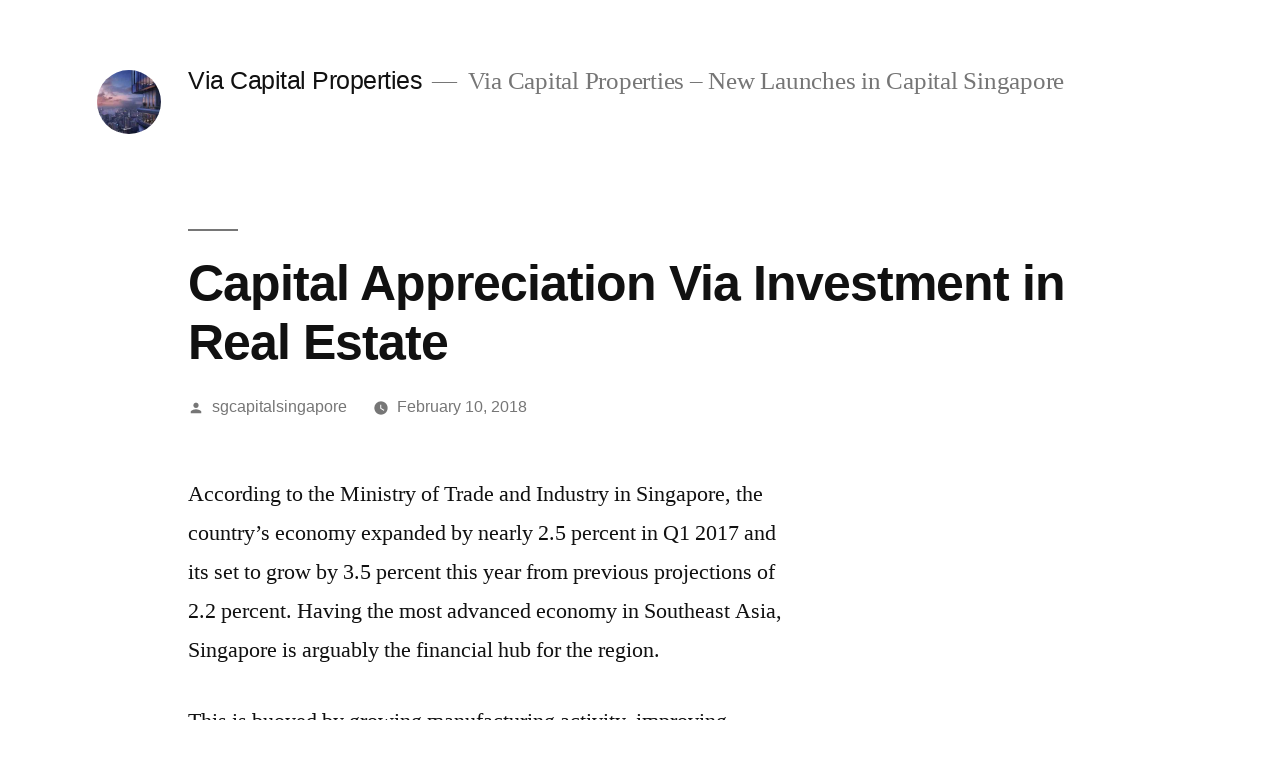

--- FILE ---
content_type: text/html; charset=UTF-8
request_url: https://www.capitalvia.com.sg/capital-appreciation-via-investment-in-real-estate/
body_size: 9288
content:
<!doctype html>
<html lang="en-US">
<head>
	<meta charset="UTF-8" />
	<meta name="viewport" content="width=device-width, initial-scale=1" />
	<link rel="profile" href="https://gmpg.org/xfn/11" />
	<title>Capital Appreciation Via Investment in Real Estate &#8211; Via Capital Properties</title>
<meta name='robots' content='max-image-preview:large' />
<link rel="alternate" type="application/rss+xml" title="Via Capital Properties &raquo; Feed" href="https://www.capitalvia.com.sg/feed/" />
<link rel="alternate" type="application/rss+xml" title="Via Capital Properties &raquo; Comments Feed" href="https://www.capitalvia.com.sg/comments/feed/" />
<link rel="alternate" type="application/rss+xml" title="Via Capital Properties &raquo; Capital Appreciation Via Investment in Real Estate Comments Feed" href="https://www.capitalvia.com.sg/capital-appreciation-via-investment-in-real-estate/feed/" />
<script>
window._wpemojiSettings = {"baseUrl":"https:\/\/s.w.org\/images\/core\/emoji\/15.0.3\/72x72\/","ext":".png","svgUrl":"https:\/\/s.w.org\/images\/core\/emoji\/15.0.3\/svg\/","svgExt":".svg","source":{"concatemoji":"https:\/\/www.capitalvia.com.sg\/wp-includes\/js\/wp-emoji-release.min.js?ver=6.6.4"}};
/*! This file is auto-generated */
!function(i,n){var o,s,e;function c(e){try{var t={supportTests:e,timestamp:(new Date).valueOf()};sessionStorage.setItem(o,JSON.stringify(t))}catch(e){}}function p(e,t,n){e.clearRect(0,0,e.canvas.width,e.canvas.height),e.fillText(t,0,0);var t=new Uint32Array(e.getImageData(0,0,e.canvas.width,e.canvas.height).data),r=(e.clearRect(0,0,e.canvas.width,e.canvas.height),e.fillText(n,0,0),new Uint32Array(e.getImageData(0,0,e.canvas.width,e.canvas.height).data));return t.every(function(e,t){return e===r[t]})}function u(e,t,n){switch(t){case"flag":return n(e,"\ud83c\udff3\ufe0f\u200d\u26a7\ufe0f","\ud83c\udff3\ufe0f\u200b\u26a7\ufe0f")?!1:!n(e,"\ud83c\uddfa\ud83c\uddf3","\ud83c\uddfa\u200b\ud83c\uddf3")&&!n(e,"\ud83c\udff4\udb40\udc67\udb40\udc62\udb40\udc65\udb40\udc6e\udb40\udc67\udb40\udc7f","\ud83c\udff4\u200b\udb40\udc67\u200b\udb40\udc62\u200b\udb40\udc65\u200b\udb40\udc6e\u200b\udb40\udc67\u200b\udb40\udc7f");case"emoji":return!n(e,"\ud83d\udc26\u200d\u2b1b","\ud83d\udc26\u200b\u2b1b")}return!1}function f(e,t,n){var r="undefined"!=typeof WorkerGlobalScope&&self instanceof WorkerGlobalScope?new OffscreenCanvas(300,150):i.createElement("canvas"),a=r.getContext("2d",{willReadFrequently:!0}),o=(a.textBaseline="top",a.font="600 32px Arial",{});return e.forEach(function(e){o[e]=t(a,e,n)}),o}function t(e){var t=i.createElement("script");t.src=e,t.defer=!0,i.head.appendChild(t)}"undefined"!=typeof Promise&&(o="wpEmojiSettingsSupports",s=["flag","emoji"],n.supports={everything:!0,everythingExceptFlag:!0},e=new Promise(function(e){i.addEventListener("DOMContentLoaded",e,{once:!0})}),new Promise(function(t){var n=function(){try{var e=JSON.parse(sessionStorage.getItem(o));if("object"==typeof e&&"number"==typeof e.timestamp&&(new Date).valueOf()<e.timestamp+604800&&"object"==typeof e.supportTests)return e.supportTests}catch(e){}return null}();if(!n){if("undefined"!=typeof Worker&&"undefined"!=typeof OffscreenCanvas&&"undefined"!=typeof URL&&URL.createObjectURL&&"undefined"!=typeof Blob)try{var e="postMessage("+f.toString()+"("+[JSON.stringify(s),u.toString(),p.toString()].join(",")+"));",r=new Blob([e],{type:"text/javascript"}),a=new Worker(URL.createObjectURL(r),{name:"wpTestEmojiSupports"});return void(a.onmessage=function(e){c(n=e.data),a.terminate(),t(n)})}catch(e){}c(n=f(s,u,p))}t(n)}).then(function(e){for(var t in e)n.supports[t]=e[t],n.supports.everything=n.supports.everything&&n.supports[t],"flag"!==t&&(n.supports.everythingExceptFlag=n.supports.everythingExceptFlag&&n.supports[t]);n.supports.everythingExceptFlag=n.supports.everythingExceptFlag&&!n.supports.flag,n.DOMReady=!1,n.readyCallback=function(){n.DOMReady=!0}}).then(function(){return e}).then(function(){var e;n.supports.everything||(n.readyCallback(),(e=n.source||{}).concatemoji?t(e.concatemoji):e.wpemoji&&e.twemoji&&(t(e.twemoji),t(e.wpemoji)))}))}((window,document),window._wpemojiSettings);
</script>
<style id='wp-emoji-styles-inline-css'>

	img.wp-smiley, img.emoji {
		display: inline !important;
		border: none !important;
		box-shadow: none !important;
		height: 1em !important;
		width: 1em !important;
		margin: 0 0.07em !important;
		vertical-align: -0.1em !important;
		background: none !important;
		padding: 0 !important;
	}
</style>
<link rel='stylesheet' id='wp-block-library-css' href='https://www.capitalvia.com.sg/wp-includes/css/dist/block-library/style.min.css?ver=6.6.4' media='all' />
<style id='wp-block-library-theme-inline-css'>
.wp-block-audio :where(figcaption){color:#555;font-size:13px;text-align:center}.is-dark-theme .wp-block-audio :where(figcaption){color:#ffffffa6}.wp-block-audio{margin:0 0 1em}.wp-block-code{border:1px solid #ccc;border-radius:4px;font-family:Menlo,Consolas,monaco,monospace;padding:.8em 1em}.wp-block-embed :where(figcaption){color:#555;font-size:13px;text-align:center}.is-dark-theme .wp-block-embed :where(figcaption){color:#ffffffa6}.wp-block-embed{margin:0 0 1em}.blocks-gallery-caption{color:#555;font-size:13px;text-align:center}.is-dark-theme .blocks-gallery-caption{color:#ffffffa6}:root :where(.wp-block-image figcaption){color:#555;font-size:13px;text-align:center}.is-dark-theme :root :where(.wp-block-image figcaption){color:#ffffffa6}.wp-block-image{margin:0 0 1em}.wp-block-pullquote{border-bottom:4px solid;border-top:4px solid;color:currentColor;margin-bottom:1.75em}.wp-block-pullquote cite,.wp-block-pullquote footer,.wp-block-pullquote__citation{color:currentColor;font-size:.8125em;font-style:normal;text-transform:uppercase}.wp-block-quote{border-left:.25em solid;margin:0 0 1.75em;padding-left:1em}.wp-block-quote cite,.wp-block-quote footer{color:currentColor;font-size:.8125em;font-style:normal;position:relative}.wp-block-quote.has-text-align-right{border-left:none;border-right:.25em solid;padding-left:0;padding-right:1em}.wp-block-quote.has-text-align-center{border:none;padding-left:0}.wp-block-quote.is-large,.wp-block-quote.is-style-large,.wp-block-quote.is-style-plain{border:none}.wp-block-search .wp-block-search__label{font-weight:700}.wp-block-search__button{border:1px solid #ccc;padding:.375em .625em}:where(.wp-block-group.has-background){padding:1.25em 2.375em}.wp-block-separator.has-css-opacity{opacity:.4}.wp-block-separator{border:none;border-bottom:2px solid;margin-left:auto;margin-right:auto}.wp-block-separator.has-alpha-channel-opacity{opacity:1}.wp-block-separator:not(.is-style-wide):not(.is-style-dots){width:100px}.wp-block-separator.has-background:not(.is-style-dots){border-bottom:none;height:1px}.wp-block-separator.has-background:not(.is-style-wide):not(.is-style-dots){height:2px}.wp-block-table{margin:0 0 1em}.wp-block-table td,.wp-block-table th{word-break:normal}.wp-block-table :where(figcaption){color:#555;font-size:13px;text-align:center}.is-dark-theme .wp-block-table :where(figcaption){color:#ffffffa6}.wp-block-video :where(figcaption){color:#555;font-size:13px;text-align:center}.is-dark-theme .wp-block-video :where(figcaption){color:#ffffffa6}.wp-block-video{margin:0 0 1em}:root :where(.wp-block-template-part.has-background){margin-bottom:0;margin-top:0;padding:1.25em 2.375em}
</style>
<style id='classic-theme-styles-inline-css'>
/*! This file is auto-generated */
.wp-block-button__link{color:#fff;background-color:#32373c;border-radius:9999px;box-shadow:none;text-decoration:none;padding:calc(.667em + 2px) calc(1.333em + 2px);font-size:1.125em}.wp-block-file__button{background:#32373c;color:#fff;text-decoration:none}
</style>
<style id='global-styles-inline-css'>
:root{--wp--preset--aspect-ratio--square: 1;--wp--preset--aspect-ratio--4-3: 4/3;--wp--preset--aspect-ratio--3-4: 3/4;--wp--preset--aspect-ratio--3-2: 3/2;--wp--preset--aspect-ratio--2-3: 2/3;--wp--preset--aspect-ratio--16-9: 16/9;--wp--preset--aspect-ratio--9-16: 9/16;--wp--preset--color--black: #000000;--wp--preset--color--cyan-bluish-gray: #abb8c3;--wp--preset--color--white: #FFF;--wp--preset--color--pale-pink: #f78da7;--wp--preset--color--vivid-red: #cf2e2e;--wp--preset--color--luminous-vivid-orange: #ff6900;--wp--preset--color--luminous-vivid-amber: #fcb900;--wp--preset--color--light-green-cyan: #7bdcb5;--wp--preset--color--vivid-green-cyan: #00d084;--wp--preset--color--pale-cyan-blue: #8ed1fc;--wp--preset--color--vivid-cyan-blue: #0693e3;--wp--preset--color--vivid-purple: #9b51e0;--wp--preset--color--primary: #0073a8;--wp--preset--color--secondary: #005075;--wp--preset--color--dark-gray: #111;--wp--preset--color--light-gray: #767676;--wp--preset--gradient--vivid-cyan-blue-to-vivid-purple: linear-gradient(135deg,rgba(6,147,227,1) 0%,rgb(155,81,224) 100%);--wp--preset--gradient--light-green-cyan-to-vivid-green-cyan: linear-gradient(135deg,rgb(122,220,180) 0%,rgb(0,208,130) 100%);--wp--preset--gradient--luminous-vivid-amber-to-luminous-vivid-orange: linear-gradient(135deg,rgba(252,185,0,1) 0%,rgba(255,105,0,1) 100%);--wp--preset--gradient--luminous-vivid-orange-to-vivid-red: linear-gradient(135deg,rgba(255,105,0,1) 0%,rgb(207,46,46) 100%);--wp--preset--gradient--very-light-gray-to-cyan-bluish-gray: linear-gradient(135deg,rgb(238,238,238) 0%,rgb(169,184,195) 100%);--wp--preset--gradient--cool-to-warm-spectrum: linear-gradient(135deg,rgb(74,234,220) 0%,rgb(151,120,209) 20%,rgb(207,42,186) 40%,rgb(238,44,130) 60%,rgb(251,105,98) 80%,rgb(254,248,76) 100%);--wp--preset--gradient--blush-light-purple: linear-gradient(135deg,rgb(255,206,236) 0%,rgb(152,150,240) 100%);--wp--preset--gradient--blush-bordeaux: linear-gradient(135deg,rgb(254,205,165) 0%,rgb(254,45,45) 50%,rgb(107,0,62) 100%);--wp--preset--gradient--luminous-dusk: linear-gradient(135deg,rgb(255,203,112) 0%,rgb(199,81,192) 50%,rgb(65,88,208) 100%);--wp--preset--gradient--pale-ocean: linear-gradient(135deg,rgb(255,245,203) 0%,rgb(182,227,212) 50%,rgb(51,167,181) 100%);--wp--preset--gradient--electric-grass: linear-gradient(135deg,rgb(202,248,128) 0%,rgb(113,206,126) 100%);--wp--preset--gradient--midnight: linear-gradient(135deg,rgb(2,3,129) 0%,rgb(40,116,252) 100%);--wp--preset--font-size--small: 19.5px;--wp--preset--font-size--medium: 20px;--wp--preset--font-size--large: 36.5px;--wp--preset--font-size--x-large: 42px;--wp--preset--font-size--normal: 22px;--wp--preset--font-size--huge: 49.5px;--wp--preset--spacing--20: 0.44rem;--wp--preset--spacing--30: 0.67rem;--wp--preset--spacing--40: 1rem;--wp--preset--spacing--50: 1.5rem;--wp--preset--spacing--60: 2.25rem;--wp--preset--spacing--70: 3.38rem;--wp--preset--spacing--80: 5.06rem;--wp--preset--shadow--natural: 6px 6px 9px rgba(0, 0, 0, 0.2);--wp--preset--shadow--deep: 12px 12px 50px rgba(0, 0, 0, 0.4);--wp--preset--shadow--sharp: 6px 6px 0px rgba(0, 0, 0, 0.2);--wp--preset--shadow--outlined: 6px 6px 0px -3px rgba(255, 255, 255, 1), 6px 6px rgba(0, 0, 0, 1);--wp--preset--shadow--crisp: 6px 6px 0px rgba(0, 0, 0, 1);}:where(.is-layout-flex){gap: 0.5em;}:where(.is-layout-grid){gap: 0.5em;}body .is-layout-flex{display: flex;}.is-layout-flex{flex-wrap: wrap;align-items: center;}.is-layout-flex > :is(*, div){margin: 0;}body .is-layout-grid{display: grid;}.is-layout-grid > :is(*, div){margin: 0;}:where(.wp-block-columns.is-layout-flex){gap: 2em;}:where(.wp-block-columns.is-layout-grid){gap: 2em;}:where(.wp-block-post-template.is-layout-flex){gap: 1.25em;}:where(.wp-block-post-template.is-layout-grid){gap: 1.25em;}.has-black-color{color: var(--wp--preset--color--black) !important;}.has-cyan-bluish-gray-color{color: var(--wp--preset--color--cyan-bluish-gray) !important;}.has-white-color{color: var(--wp--preset--color--white) !important;}.has-pale-pink-color{color: var(--wp--preset--color--pale-pink) !important;}.has-vivid-red-color{color: var(--wp--preset--color--vivid-red) !important;}.has-luminous-vivid-orange-color{color: var(--wp--preset--color--luminous-vivid-orange) !important;}.has-luminous-vivid-amber-color{color: var(--wp--preset--color--luminous-vivid-amber) !important;}.has-light-green-cyan-color{color: var(--wp--preset--color--light-green-cyan) !important;}.has-vivid-green-cyan-color{color: var(--wp--preset--color--vivid-green-cyan) !important;}.has-pale-cyan-blue-color{color: var(--wp--preset--color--pale-cyan-blue) !important;}.has-vivid-cyan-blue-color{color: var(--wp--preset--color--vivid-cyan-blue) !important;}.has-vivid-purple-color{color: var(--wp--preset--color--vivid-purple) !important;}.has-black-background-color{background-color: var(--wp--preset--color--black) !important;}.has-cyan-bluish-gray-background-color{background-color: var(--wp--preset--color--cyan-bluish-gray) !important;}.has-white-background-color{background-color: var(--wp--preset--color--white) !important;}.has-pale-pink-background-color{background-color: var(--wp--preset--color--pale-pink) !important;}.has-vivid-red-background-color{background-color: var(--wp--preset--color--vivid-red) !important;}.has-luminous-vivid-orange-background-color{background-color: var(--wp--preset--color--luminous-vivid-orange) !important;}.has-luminous-vivid-amber-background-color{background-color: var(--wp--preset--color--luminous-vivid-amber) !important;}.has-light-green-cyan-background-color{background-color: var(--wp--preset--color--light-green-cyan) !important;}.has-vivid-green-cyan-background-color{background-color: var(--wp--preset--color--vivid-green-cyan) !important;}.has-pale-cyan-blue-background-color{background-color: var(--wp--preset--color--pale-cyan-blue) !important;}.has-vivid-cyan-blue-background-color{background-color: var(--wp--preset--color--vivid-cyan-blue) !important;}.has-vivid-purple-background-color{background-color: var(--wp--preset--color--vivid-purple) !important;}.has-black-border-color{border-color: var(--wp--preset--color--black) !important;}.has-cyan-bluish-gray-border-color{border-color: var(--wp--preset--color--cyan-bluish-gray) !important;}.has-white-border-color{border-color: var(--wp--preset--color--white) !important;}.has-pale-pink-border-color{border-color: var(--wp--preset--color--pale-pink) !important;}.has-vivid-red-border-color{border-color: var(--wp--preset--color--vivid-red) !important;}.has-luminous-vivid-orange-border-color{border-color: var(--wp--preset--color--luminous-vivid-orange) !important;}.has-luminous-vivid-amber-border-color{border-color: var(--wp--preset--color--luminous-vivid-amber) !important;}.has-light-green-cyan-border-color{border-color: var(--wp--preset--color--light-green-cyan) !important;}.has-vivid-green-cyan-border-color{border-color: var(--wp--preset--color--vivid-green-cyan) !important;}.has-pale-cyan-blue-border-color{border-color: var(--wp--preset--color--pale-cyan-blue) !important;}.has-vivid-cyan-blue-border-color{border-color: var(--wp--preset--color--vivid-cyan-blue) !important;}.has-vivid-purple-border-color{border-color: var(--wp--preset--color--vivid-purple) !important;}.has-vivid-cyan-blue-to-vivid-purple-gradient-background{background: var(--wp--preset--gradient--vivid-cyan-blue-to-vivid-purple) !important;}.has-light-green-cyan-to-vivid-green-cyan-gradient-background{background: var(--wp--preset--gradient--light-green-cyan-to-vivid-green-cyan) !important;}.has-luminous-vivid-amber-to-luminous-vivid-orange-gradient-background{background: var(--wp--preset--gradient--luminous-vivid-amber-to-luminous-vivid-orange) !important;}.has-luminous-vivid-orange-to-vivid-red-gradient-background{background: var(--wp--preset--gradient--luminous-vivid-orange-to-vivid-red) !important;}.has-very-light-gray-to-cyan-bluish-gray-gradient-background{background: var(--wp--preset--gradient--very-light-gray-to-cyan-bluish-gray) !important;}.has-cool-to-warm-spectrum-gradient-background{background: var(--wp--preset--gradient--cool-to-warm-spectrum) !important;}.has-blush-light-purple-gradient-background{background: var(--wp--preset--gradient--blush-light-purple) !important;}.has-blush-bordeaux-gradient-background{background: var(--wp--preset--gradient--blush-bordeaux) !important;}.has-luminous-dusk-gradient-background{background: var(--wp--preset--gradient--luminous-dusk) !important;}.has-pale-ocean-gradient-background{background: var(--wp--preset--gradient--pale-ocean) !important;}.has-electric-grass-gradient-background{background: var(--wp--preset--gradient--electric-grass) !important;}.has-midnight-gradient-background{background: var(--wp--preset--gradient--midnight) !important;}.has-small-font-size{font-size: var(--wp--preset--font-size--small) !important;}.has-medium-font-size{font-size: var(--wp--preset--font-size--medium) !important;}.has-large-font-size{font-size: var(--wp--preset--font-size--large) !important;}.has-x-large-font-size{font-size: var(--wp--preset--font-size--x-large) !important;}
:where(.wp-block-post-template.is-layout-flex){gap: 1.25em;}:where(.wp-block-post-template.is-layout-grid){gap: 1.25em;}
:where(.wp-block-columns.is-layout-flex){gap: 2em;}:where(.wp-block-columns.is-layout-grid){gap: 2em;}
:root :where(.wp-block-pullquote){font-size: 1.5em;line-height: 1.6;}
</style>
<link rel='stylesheet' id='twentynineteen-style-css' href='https://www.capitalvia.com.sg/wp-content/themes/twentynineteen/style.css?ver=2.9' media='all' />
<link rel='stylesheet' id='twentynineteen-print-style-css' href='https://www.capitalvia.com.sg/wp-content/themes/twentynineteen/print.css?ver=2.9' media='print' />
<link rel="https://api.w.org/" href="https://www.capitalvia.com.sg/wp-json/" /><link rel="alternate" title="JSON" type="application/json" href="https://www.capitalvia.com.sg/wp-json/wp/v2/posts/44" /><link rel="EditURI" type="application/rsd+xml" title="RSD" href="https://www.capitalvia.com.sg/xmlrpc.php?rsd" />
<link rel="canonical" href="https://www.capitalvia.com.sg/capital-appreciation-via-investment-in-real-estate/" />
<link rel='shortlink' href='https://www.capitalvia.com.sg/?p=44' />
<link rel="alternate" title="oEmbed (JSON)" type="application/json+oembed" href="https://www.capitalvia.com.sg/wp-json/oembed/1.0/embed?url=https%3A%2F%2Fwww.capitalvia.com.sg%2Fcapital-appreciation-via-investment-in-real-estate%2F" />
<link rel="alternate" title="oEmbed (XML)" type="text/xml+oembed" href="https://www.capitalvia.com.sg/wp-json/oembed/1.0/embed?url=https%3A%2F%2Fwww.capitalvia.com.sg%2Fcapital-appreciation-via-investment-in-real-estate%2F&#038;format=xml" />
<link rel="pingback" href="https://www.capitalvia.com.sg/xmlrpc.php"><style>.recentcomments a{display:inline !important;padding:0 !important;margin:0 !important;}</style><link rel="icon" href="https://www.capitalvia.com.sg/wp-content/uploads/2024/08/cropped-Experience-the-Best-of-Shopping-and-Lifestyle-at-West-Coast-Plaza-near-Elta-Clementi-Condo-32x32.jpg" sizes="32x32" />
<link rel="icon" href="https://www.capitalvia.com.sg/wp-content/uploads/2024/08/cropped-Experience-the-Best-of-Shopping-and-Lifestyle-at-West-Coast-Plaza-near-Elta-Clementi-Condo-192x192.jpg" sizes="192x192" />
<link rel="apple-touch-icon" href="https://www.capitalvia.com.sg/wp-content/uploads/2024/08/cropped-Experience-the-Best-of-Shopping-and-Lifestyle-at-West-Coast-Plaza-near-Elta-Clementi-Condo-180x180.jpg" />
<meta name="msapplication-TileImage" content="https://www.capitalvia.com.sg/wp-content/uploads/2024/08/cropped-Experience-the-Best-of-Shopping-and-Lifestyle-at-West-Coast-Plaza-near-Elta-Clementi-Condo-270x270.jpg" />
</head>

<body class="post-template-default single single-post postid-44 single-format-standard wp-custom-logo wp-embed-responsive singular image-filters-enabled">
<div id="page" class="site">
	<a class="skip-link screen-reader-text" href="#content">
		Skip to content	</a>

		<header id="masthead" class="site-header">

			<div class="site-branding-container">
				<div class="site-branding">

			<div class="site-logo"><a href="https://www.capitalvia.com.sg/" class="custom-logo-link" rel="home"><img width="190" height="190" src="https://www.capitalvia.com.sg/wp-content/uploads/2024/07/cropped-Urban-Living-Mastering-the-Art-of-Relaxation-in-the-Busy-City-Life.jpg" class="custom-logo" alt="Via Capital Properties" decoding="async" srcset="https://www.capitalvia.com.sg/wp-content/uploads/2024/07/cropped-Urban-Living-Mastering-the-Art-of-Relaxation-in-the-Busy-City-Life.jpg 190w, https://www.capitalvia.com.sg/wp-content/uploads/2024/07/cropped-Urban-Living-Mastering-the-Art-of-Relaxation-in-the-Busy-City-Life-150x150.jpg 150w" sizes="(max-width: 190px) 100vw, 190px" /></a></div>
								<p class="site-title"><a href="https://www.capitalvia.com.sg/" rel="home">Via Capital Properties</a></p>
			
				<p class="site-description">
				Via Capital Properties &#8211; New Launches in Capital Singapore			</p>
			</div><!-- .site-branding -->
			</div><!-- .site-branding-container -->

					</header><!-- #masthead -->

	<div id="content" class="site-content">

	<div id="primary" class="content-area">
		<main id="main" class="site-main">

			
<article id="post-44" class="post-44 post type-post status-publish format-standard hentry category-uncategorized entry">
		<header class="entry-header">
		
<h1 class="entry-title">Capital Appreciation Via Investment in Real Estate</h1>
<div class="entry-meta">
	<span class="byline"><svg class="svg-icon" width="16" height="16" aria-hidden="true" role="img" focusable="false" viewBox="0 0 24 24" version="1.1" xmlns="http://www.w3.org/2000/svg" xmlns:xlink="http://www.w3.org/1999/xlink"><path d="M12 12c2.21 0 4-1.79 4-4s-1.79-4-4-4-4 1.79-4 4 1.79 4 4 4zm0 2c-2.67 0-8 1.34-8 4v2h16v-2c0-2.66-5.33-4-8-4z"></path><path d="M0 0h24v24H0z" fill="none"></path></svg><span class="screen-reader-text">Posted by</span><span class="author vcard"><a class="url fn n" href="https://www.capitalvia.com.sg/author/sgcapitalsingapore/">sgcapitalsingapore</a></span></span>	<span class="posted-on"><svg class="svg-icon" width="16" height="16" aria-hidden="true" role="img" focusable="false" xmlns="http://www.w3.org/2000/svg" viewBox="0 0 24 24"><defs><path id="a" d="M0 0h24v24H0V0z"></path></defs><clipPath id="b"><use xlink:href="#a" overflow="visible"></use></clipPath><path clip-path="url(#b)" d="M12 2C6.5 2 2 6.5 2 12s4.5 10 10 10 10-4.5 10-10S17.5 2 12 2zm4.2 14.2L11 13V7h1.5v5.2l4.5 2.7-.8 1.3z"></path></svg><a href="https://www.capitalvia.com.sg/capital-appreciation-via-investment-in-real-estate/" rel="bookmark"><time class="entry-date published" datetime="2018-02-10T09:07:24+00:00">February 10, 2018</time><time class="updated" datetime="2018-02-10T09:07:52+00:00">February 10, 2018</time></a></span>	<span class="comment-count">
					</span>
	</div><!-- .entry-meta -->
		</header>
	
	<div class="entry-content">
		<p>According to the Ministry of Trade and Industry in Singapore, the country’s economy expanded by nearly 2.5 percent in Q1 2017 and its set to grow by 3.5 percent this year from previous projections of 2.2 percent. Having the most advanced economy in Southeast Asia, Singapore is arguably the financial hub for the region.</p>
<p>This is buoyed by growing manufacturing activity, improving bilateral trade accounts and the influx of tourists in the country. Strategically located along the Strait of Malacca, openness to foreign investment, government supported business ventures, along with many other factors, make Singapore a safe haven for your property market investments. Investments in Real Estate tends to bring in capital appreciation through its investments in real estate. There are many investments in Singapore and capital appreciation through Singapore properties is one of them.</p>
<h1>Investments in Real Estate in Singapore</h1>
<p>Facts About Singapore As Real Estate Hub<br />
• Strong Rule of Law: According to the World Bank Ease of doing business Q2 2017, Singapore is one of the best places to invest.</p>
<p>• Political Stability: Its now over decades and the country has never witnessed any instability or civil unrest, making it attractive for an investor.</p>
<p>• Relatively Stable Currency: For the past 5 years, the Singapore Dollar has been efficient for any global transactions.</p>
<p>• Strategic Location: With a GDP per capita of USD 90,531 behind Qatar and Luxembourg, the country is strategic for high-end investors looking to gain from their property investments since Singaporeans can afford luxurious life.</p>
<p>• Policy Measures: The loan obligation that one shouldn’t exceed 60% of gross monthly income was scrapped for mortgages. Rental taxes are as low as 10%.</p>
<p>• Increasing Foreign Investment: About 38% of Singapore’s population is foreigners. Indeed, foreign investment in the real marked went up 5-fold from the previous year of USD 4.1 Billion.</p>
<p>How To Invest In The Real Estate Market<br />
• The Real Estate Investment Trusts (REITs): Singapore is a center for REITs in Asia. REITs ensure that investor’s liquidity is secure on a daily basis.</p>
<h2>Capital Appreciation Via Investments in Real Estate Singapore</h2>
<p>As shown by the 2017 Bloomberg analytics, the benchmark FTSE ST REIT Index (FTSREI) in Singapore, the index performed better than the broader Straits Times Index (STI). FTSREI recorded a return of +19.7 percent for past five years compared to the STI index which only recorded a 3.2 percent gain. Both capital gain via selling and renting are desirable.</p>
<p>Comparably, REITs in Singapore outperformed those in Japan, Australia, U.S and even Hong Kong as indicated by the Bloomberg and CLSA data of Q2 2017. In fact, a similar 10-year bond yield for Singapore government outpaced U.S one by a difference of nearly 2.5 percent profit.</p>
<p>• Own Property: One may buy or construct properties in Serangoon, Central, or Woodlands area which are popular with expats and closer to key airports. Bloomberg shows average property yield in Singapore is 3.5- 6% and with a cost of loan averaging 1.5%, it’s profitable.</p>
<h3>Gaining Capital Via Rental and Selling Singapore Properties</h3>
<p>For keen property investors, Singapore’s real estate market has both strengths and weaknesses; however, its strength outweighs the weakness. Real estate market for this country is highly efficient and based on the fact that English is an official language, it means you might not need to deal with translations and any form of bureaucracy.</p>
<p>Going ahead, we expect Singapore’s robust rule of law, political stability, stable currency, and its strategic location to drive property prices up. In addition, comparable city-states such as Lichtenstein, Monaco, or Hong Kong may increase demand for rental space in the Asia region as they are pricier than Singapore. This makes Singapore a more attractive place for real estate investment.</p>
	</div><!-- .entry-content -->

	<footer class="entry-footer">
		<span class="byline"><svg class="svg-icon" width="16" height="16" aria-hidden="true" role="img" focusable="false" viewBox="0 0 24 24" version="1.1" xmlns="http://www.w3.org/2000/svg" xmlns:xlink="http://www.w3.org/1999/xlink"><path d="M12 12c2.21 0 4-1.79 4-4s-1.79-4-4-4-4 1.79-4 4 1.79 4 4 4zm0 2c-2.67 0-8 1.34-8 4v2h16v-2c0-2.66-5.33-4-8-4z"></path><path d="M0 0h24v24H0z" fill="none"></path></svg><span class="screen-reader-text">Posted by</span><span class="author vcard"><a class="url fn n" href="https://www.capitalvia.com.sg/author/sgcapitalsingapore/">sgcapitalsingapore</a></span></span><span class="posted-on"><svg class="svg-icon" width="16" height="16" aria-hidden="true" role="img" focusable="false" xmlns="http://www.w3.org/2000/svg" viewBox="0 0 24 24"><defs><path id="a" d="M0 0h24v24H0V0z"></path></defs><clipPath id="b"><use xlink:href="#a" overflow="visible"></use></clipPath><path clip-path="url(#b)" d="M12 2C6.5 2 2 6.5 2 12s4.5 10 10 10 10-4.5 10-10S17.5 2 12 2zm4.2 14.2L11 13V7h1.5v5.2l4.5 2.7-.8 1.3z"></path></svg><a href="https://www.capitalvia.com.sg/capital-appreciation-via-investment-in-real-estate/" rel="bookmark"><time class="entry-date published" datetime="2018-02-10T09:07:24+00:00">February 10, 2018</time><time class="updated" datetime="2018-02-10T09:07:52+00:00">February 10, 2018</time></a></span><span class="cat-links"><svg class="svg-icon" width="16" height="16" aria-hidden="true" role="img" focusable="false" xmlns="http://www.w3.org/2000/svg" viewBox="0 0 24 24"><path d="M10 4H4c-1.1 0-1.99.9-1.99 2L2 18c0 1.1.9 2 2 2h16c1.1 0 2-.9 2-2V8c0-1.1-.9-2-2-2h-8l-2-2z"></path><path d="M0 0h24v24H0z" fill="none"></path></svg><span class="screen-reader-text">Posted in</span><a href="https://www.capitalvia.com.sg/category/uncategorized/" rel="category tag">Uncategorized</a></span>	</footer><!-- .entry-footer -->

				
</article><!-- #post-44 -->

	<nav class="navigation post-navigation" aria-label="Posts">
		<h2 class="screen-reader-text">Post navigation</h2>
		<div class="nav-links"><div class="nav-previous"><a href="https://www.capitalvia.com.sg/real-estate-investment-through-park-colonial/" rel="prev"><span class="meta-nav" aria-hidden="true">Previous Post</span> <span class="screen-reader-text">Previous post:</span> <br/><span class="post-title">Real Estate Investment Through Park Colonial</span></a></div><div class="nav-next"><a href="https://www.capitalvia.com.sg/the-garden-residences-wing-tai-holdings-serangoon-north/" rel="next"><span class="meta-nav" aria-hidden="true">Next Post</span> <span class="screen-reader-text">Next post:</span> <br/><span class="post-title">The Garden Residences Wing Tai Holdings Serangoon North</span></a></div></div>
	</nav>
		</main><!-- #main -->
	</div><!-- #primary -->


	</div><!-- #content -->

	<footer id="colophon" class="site-footer">
		
	<aside class="widget-area" aria-label="Footer">
							<div class="widget-column footer-widget-1">
					<section id="search-2" class="widget widget_search"><form role="search" method="get" class="search-form" action="https://www.capitalvia.com.sg/">
				<label>
					<span class="screen-reader-text">Search for:</span>
					<input type="search" class="search-field" placeholder="Search &hellip;" value="" name="s" />
				</label>
				<input type="submit" class="search-submit" value="Search" />
			</form></section>
		<section id="recent-posts-2" class="widget widget_recent_entries">
		<h2 class="widget-title">Recent Posts</h2><nav aria-label="Recent Posts">
		<ul>
											<li>
					<a href="https://www.capitalvia.com.sg/unlocking-value-why-resale-condos-in-prime-singapore-districts-are-attractive-for-families-and-investors-in-the-condo-market/">Unlocking Value Why Resale Condos in Prime Singapore Districts are Attractive for Families and Investors in the Condo Market</a>
									</li>
											<li>
					<a href="https://www.capitalvia.com.sg/skyes-at-holland-creating-nurturing-environments-to-build-a-solid-foundation-for-future-student-success/">Skyes at Holland Creating Nurturing Environments to Build a Solid Foundation for Future Student Success</a>
									</li>
											<li>
					<a href="https://www.capitalvia.com.sg/revitalize-your-lifestyle-at-upperhouse-the-master-plan-for-orchard-roads-dynamic-transformation/">Revitalize Your Lifestyle at Upperhouse The Master Plan for Orchard Road&#8217;s Dynamic Transformation</a>
									</li>
											<li>
					<a href="https://www.capitalvia.com.sg/urban-amenities-and-proximity-to-work-the-shift-in-residents-preferences-at-lynden-woods-science-park-drive/">Urban Amenities and Proximity to Work The Shift in Residents&#8217; Preferences at Lynden Woods Science Park Drive</a>
									</li>
											<li>
					<a href="https://www.capitalvia.com.sg/otto-place-ec-a-premier-executive-condo-choice-for-families-seeking-top-schools-luxurious-living/">Otto Place EC A Premier Executive Condo Choice for Families Seeking Top Schools &#038; Luxurious Living</a>
									</li>
					</ul>

		</nav></section><section id="recent-comments-2" class="widget widget_recent_comments"><h2 class="widget-title">Recent Comments</h2><nav aria-label="Recent Comments"><ul id="recentcomments"></ul></nav></section><section id="archives-2" class="widget widget_archive"><h2 class="widget-title">Archives</h2><nav aria-label="Archives">
			<ul>
					<li><a href='https://www.capitalvia.com.sg/2025/09/'>September 2025</a></li>
	<li><a href='https://www.capitalvia.com.sg/2025/05/'>May 2025</a></li>
	<li><a href='https://www.capitalvia.com.sg/2025/03/'>March 2025</a></li>
	<li><a href='https://www.capitalvia.com.sg/2025/02/'>February 2025</a></li>
	<li><a href='https://www.capitalvia.com.sg/2024/11/'>November 2024</a></li>
	<li><a href='https://www.capitalvia.com.sg/2024/09/'>September 2024</a></li>
	<li><a href='https://www.capitalvia.com.sg/2024/08/'>August 2024</a></li>
	<li><a href='https://www.capitalvia.com.sg/2024/07/'>July 2024</a></li>
	<li><a href='https://www.capitalvia.com.sg/2024/06/'>June 2024</a></li>
	<li><a href='https://www.capitalvia.com.sg/2024/05/'>May 2024</a></li>
	<li><a href='https://www.capitalvia.com.sg/2024/02/'>February 2024</a></li>
	<li><a href='https://www.capitalvia.com.sg/2024/01/'>January 2024</a></li>
	<li><a href='https://www.capitalvia.com.sg/2023/12/'>December 2023</a></li>
	<li><a href='https://www.capitalvia.com.sg/2023/11/'>November 2023</a></li>
	<li><a href='https://www.capitalvia.com.sg/2023/10/'>October 2023</a></li>
	<li><a href='https://www.capitalvia.com.sg/2023/09/'>September 2023</a></li>
	<li><a href='https://www.capitalvia.com.sg/2023/08/'>August 2023</a></li>
	<li><a href='https://www.capitalvia.com.sg/2023/07/'>July 2023</a></li>
	<li><a href='https://www.capitalvia.com.sg/2023/02/'>February 2023</a></li>
	<li><a href='https://www.capitalvia.com.sg/2023/01/'>January 2023</a></li>
	<li><a href='https://www.capitalvia.com.sg/2022/12/'>December 2022</a></li>
	<li><a href='https://www.capitalvia.com.sg/2022/11/'>November 2022</a></li>
	<li><a href='https://www.capitalvia.com.sg/2022/10/'>October 2022</a></li>
	<li><a href='https://www.capitalvia.com.sg/2022/09/'>September 2022</a></li>
	<li><a href='https://www.capitalvia.com.sg/2022/08/'>August 2022</a></li>
	<li><a href='https://www.capitalvia.com.sg/2022/04/'>April 2022</a></li>
	<li><a href='https://www.capitalvia.com.sg/2021/04/'>April 2021</a></li>
	<li><a href='https://www.capitalvia.com.sg/2021/02/'>February 2021</a></li>
	<li><a href='https://www.capitalvia.com.sg/2019/12/'>December 2019</a></li>
	<li><a href='https://www.capitalvia.com.sg/2019/09/'>September 2019</a></li>
	<li><a href='https://www.capitalvia.com.sg/2019/08/'>August 2019</a></li>
	<li><a href='https://www.capitalvia.com.sg/2019/05/'>May 2019</a></li>
	<li><a href='https://www.capitalvia.com.sg/2018/11/'>November 2018</a></li>
	<li><a href='https://www.capitalvia.com.sg/2018/10/'>October 2018</a></li>
	<li><a href='https://www.capitalvia.com.sg/2018/06/'>June 2018</a></li>
	<li><a href='https://www.capitalvia.com.sg/2018/05/'>May 2018</a></li>
	<li><a href='https://www.capitalvia.com.sg/2018/03/'>March 2018</a></li>
	<li><a href='https://www.capitalvia.com.sg/2018/02/'>February 2018</a></li>
	<li><a href='https://www.capitalvia.com.sg/2017/11/'>November 2017</a></li>
	<li><a href='https://www.capitalvia.com.sg/2017/09/'>September 2017</a></li>
	<li><a href='https://www.capitalvia.com.sg/2017/08/'>August 2017</a></li>
	<li><a href='https://www.capitalvia.com.sg/2017/06/'>June 2017</a></li>
	<li><a href='https://www.capitalvia.com.sg/2017/04/'>April 2017</a></li>
	<li><a href='https://www.capitalvia.com.sg/2017/03/'>March 2017</a></li>
	<li><a href='https://www.capitalvia.com.sg/2017/02/'>February 2017</a></li>
			</ul>

			</nav></section><section id="categories-2" class="widget widget_categories"><h2 class="widget-title">Categories</h2><nav aria-label="Categories">
			<ul>
					<li class="cat-item cat-item-1"><a href="https://www.capitalvia.com.sg/category/uncategorized/">Uncategorized</a>
</li>
			</ul>

			</nav></section><section id="meta-2" class="widget widget_meta"><h2 class="widget-title">Meta</h2><nav aria-label="Meta">
		<ul>
						<li><a href="https://www.capitalvia.com.sg/wp-login.php">Log in</a></li>
			<li><a href="https://www.capitalvia.com.sg/feed/">Entries feed</a></li>
			<li><a href="https://www.capitalvia.com.sg/comments/feed/">Comments feed</a></li>

			<li><a href="https://wordpress.org/">WordPress.org</a></li>
		</ul>

		</nav></section>					</div>
					</aside><!-- .widget-area -->

			<div class="site-info">
										<a class="site-name" href="https://www.capitalvia.com.sg/" rel="home">Via Capital Properties</a>,
						<a href="https://wordpress.org/" class="imprint">
				Proudly powered by WordPress.			</a>
								</div><!-- .site-info -->
	</footer><!-- #colophon -->

</div><!-- #page -->


</body>
</html>
